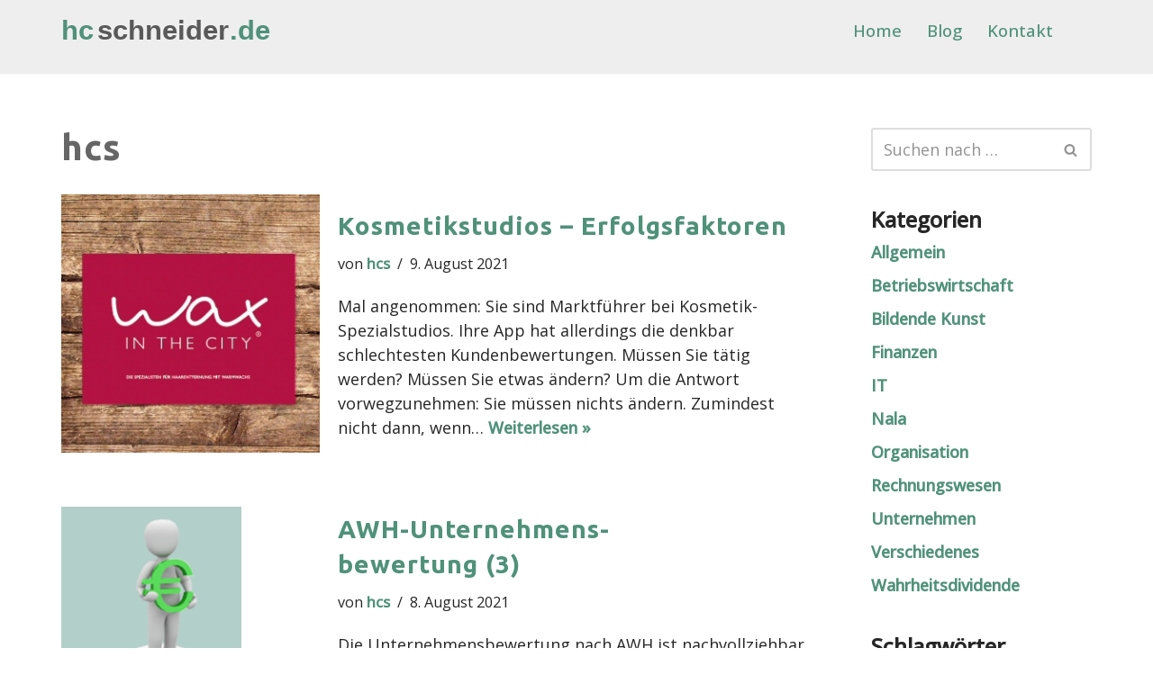

--- FILE ---
content_type: text/html; charset=UTF-8
request_url: http://www.hcschneider.de/author/hcs/page/2/
body_size: 69988
content:
<!DOCTYPE html>
<html lang="de">

<head>
	
	<meta charset="UTF-8">
	<meta name="viewport" content="width=device-width, initial-scale=1, minimum-scale=1">
	<link rel="profile" href="http://gmpg.org/xfn/11">
		<title>hcs &#8211; Seite 2 &#8211; hcschneider.de</title>
<meta name='robots' content='max-image-preview:large' />
<link rel='dns-prefetch' href='//use.fontawesome.com' />
<link rel='dns-prefetch' href='//fonts.googleapis.com' />
<link rel="alternate" type="application/rss+xml" title="hcschneider.de &raquo; Feed" href="http://www.hcschneider.de/feed/" />
<link rel="alternate" type="application/rss+xml" title="hcschneider.de &raquo; Kommentar-Feed" href="http://www.hcschneider.de/comments/feed/" />
<link rel="alternate" type="application/rss+xml" title="hcschneider.de &raquo; Beitrags-Feed von hcs" href="http://www.hcschneider.de/author/hcs/feed/" />
<script type="text/javascript">
/* <![CDATA[ */
window._wpemojiSettings = {"baseUrl":"https:\/\/s.w.org\/images\/core\/emoji\/15.0.3\/72x72\/","ext":".png","svgUrl":"https:\/\/s.w.org\/images\/core\/emoji\/15.0.3\/svg\/","svgExt":".svg","source":{"concatemoji":"http:\/\/www.hcschneider.de\/wp-includes\/js\/wp-emoji-release.min.js?ver=6.5.7"}};
/*! This file is auto-generated */
!function(i,n){var o,s,e;function c(e){try{var t={supportTests:e,timestamp:(new Date).valueOf()};sessionStorage.setItem(o,JSON.stringify(t))}catch(e){}}function p(e,t,n){e.clearRect(0,0,e.canvas.width,e.canvas.height),e.fillText(t,0,0);var t=new Uint32Array(e.getImageData(0,0,e.canvas.width,e.canvas.height).data),r=(e.clearRect(0,0,e.canvas.width,e.canvas.height),e.fillText(n,0,0),new Uint32Array(e.getImageData(0,0,e.canvas.width,e.canvas.height).data));return t.every(function(e,t){return e===r[t]})}function u(e,t,n){switch(t){case"flag":return n(e,"\ud83c\udff3\ufe0f\u200d\u26a7\ufe0f","\ud83c\udff3\ufe0f\u200b\u26a7\ufe0f")?!1:!n(e,"\ud83c\uddfa\ud83c\uddf3","\ud83c\uddfa\u200b\ud83c\uddf3")&&!n(e,"\ud83c\udff4\udb40\udc67\udb40\udc62\udb40\udc65\udb40\udc6e\udb40\udc67\udb40\udc7f","\ud83c\udff4\u200b\udb40\udc67\u200b\udb40\udc62\u200b\udb40\udc65\u200b\udb40\udc6e\u200b\udb40\udc67\u200b\udb40\udc7f");case"emoji":return!n(e,"\ud83d\udc26\u200d\u2b1b","\ud83d\udc26\u200b\u2b1b")}return!1}function f(e,t,n){var r="undefined"!=typeof WorkerGlobalScope&&self instanceof WorkerGlobalScope?new OffscreenCanvas(300,150):i.createElement("canvas"),a=r.getContext("2d",{willReadFrequently:!0}),o=(a.textBaseline="top",a.font="600 32px Arial",{});return e.forEach(function(e){o[e]=t(a,e,n)}),o}function t(e){var t=i.createElement("script");t.src=e,t.defer=!0,i.head.appendChild(t)}"undefined"!=typeof Promise&&(o="wpEmojiSettingsSupports",s=["flag","emoji"],n.supports={everything:!0,everythingExceptFlag:!0},e=new Promise(function(e){i.addEventListener("DOMContentLoaded",e,{once:!0})}),new Promise(function(t){var n=function(){try{var e=JSON.parse(sessionStorage.getItem(o));if("object"==typeof e&&"number"==typeof e.timestamp&&(new Date).valueOf()<e.timestamp+604800&&"object"==typeof e.supportTests)return e.supportTests}catch(e){}return null}();if(!n){if("undefined"!=typeof Worker&&"undefined"!=typeof OffscreenCanvas&&"undefined"!=typeof URL&&URL.createObjectURL&&"undefined"!=typeof Blob)try{var e="postMessage("+f.toString()+"("+[JSON.stringify(s),u.toString(),p.toString()].join(",")+"));",r=new Blob([e],{type:"text/javascript"}),a=new Worker(URL.createObjectURL(r),{name:"wpTestEmojiSupports"});return void(a.onmessage=function(e){c(n=e.data),a.terminate(),t(n)})}catch(e){}c(n=f(s,u,p))}t(n)}).then(function(e){for(var t in e)n.supports[t]=e[t],n.supports.everything=n.supports.everything&&n.supports[t],"flag"!==t&&(n.supports.everythingExceptFlag=n.supports.everythingExceptFlag&&n.supports[t]);n.supports.everythingExceptFlag=n.supports.everythingExceptFlag&&!n.supports.flag,n.DOMReady=!1,n.readyCallback=function(){n.DOMReady=!0}}).then(function(){return e}).then(function(){var e;n.supports.everything||(n.readyCallback(),(e=n.source||{}).concatemoji?t(e.concatemoji):e.wpemoji&&e.twemoji&&(t(e.twemoji),t(e.wpemoji)))}))}((window,document),window._wpemojiSettings);
/* ]]> */
</script>
<style id='wp-emoji-styles-inline-css' type='text/css'>

	img.wp-smiley, img.emoji {
		display: inline !important;
		border: none !important;
		box-shadow: none !important;
		height: 1em !important;
		width: 1em !important;
		margin: 0 0.07em !important;
		vertical-align: -0.1em !important;
		background: none !important;
		padding: 0 !important;
	}
</style>
<link rel='stylesheet' id='wp-block-library-css' href='http://www.hcschneider.de/wp-includes/css/dist/block-library/style.min.css?ver=6.5.7' type='text/css' media='all' />
<style id='classic-theme-styles-inline-css' type='text/css'>
/*! This file is auto-generated */
.wp-block-button__link{color:#fff;background-color:#32373c;border-radius:9999px;box-shadow:none;text-decoration:none;padding:calc(.667em + 2px) calc(1.333em + 2px);font-size:1.125em}.wp-block-file__button{background:#32373c;color:#fff;text-decoration:none}
</style>
<style id='global-styles-inline-css' type='text/css'>
body{--wp--preset--color--black: #000000;--wp--preset--color--cyan-bluish-gray: #abb8c3;--wp--preset--color--white: #ffffff;--wp--preset--color--pale-pink: #f78da7;--wp--preset--color--vivid-red: #cf2e2e;--wp--preset--color--luminous-vivid-orange: #ff6900;--wp--preset--color--luminous-vivid-amber: #fcb900;--wp--preset--color--light-green-cyan: #7bdcb5;--wp--preset--color--vivid-green-cyan: #00d084;--wp--preset--color--pale-cyan-blue: #8ed1fc;--wp--preset--color--vivid-cyan-blue: #0693e3;--wp--preset--color--vivid-purple: #9b51e0;--wp--preset--color--neve-link-color: var(--nv-primary-accent);--wp--preset--color--neve-link-hover-color: var(--nv-secondary-accent);--wp--preset--color--nv-site-bg: var(--nv-site-bg);--wp--preset--color--nv-light-bg: var(--nv-light-bg);--wp--preset--color--nv-dark-bg: var(--nv-dark-bg);--wp--preset--color--neve-text-color: var(--nv-text-color);--wp--preset--color--nv-text-dark-bg: var(--nv-text-dark-bg);--wp--preset--color--nv-c-1: var(--nv-c-1);--wp--preset--color--nv-c-2: var(--nv-c-2);--wp--preset--gradient--vivid-cyan-blue-to-vivid-purple: linear-gradient(135deg,rgba(6,147,227,1) 0%,rgb(155,81,224) 100%);--wp--preset--gradient--light-green-cyan-to-vivid-green-cyan: linear-gradient(135deg,rgb(122,220,180) 0%,rgb(0,208,130) 100%);--wp--preset--gradient--luminous-vivid-amber-to-luminous-vivid-orange: linear-gradient(135deg,rgba(252,185,0,1) 0%,rgba(255,105,0,1) 100%);--wp--preset--gradient--luminous-vivid-orange-to-vivid-red: linear-gradient(135deg,rgba(255,105,0,1) 0%,rgb(207,46,46) 100%);--wp--preset--gradient--very-light-gray-to-cyan-bluish-gray: linear-gradient(135deg,rgb(238,238,238) 0%,rgb(169,184,195) 100%);--wp--preset--gradient--cool-to-warm-spectrum: linear-gradient(135deg,rgb(74,234,220) 0%,rgb(151,120,209) 20%,rgb(207,42,186) 40%,rgb(238,44,130) 60%,rgb(251,105,98) 80%,rgb(254,248,76) 100%);--wp--preset--gradient--blush-light-purple: linear-gradient(135deg,rgb(255,206,236) 0%,rgb(152,150,240) 100%);--wp--preset--gradient--blush-bordeaux: linear-gradient(135deg,rgb(254,205,165) 0%,rgb(254,45,45) 50%,rgb(107,0,62) 100%);--wp--preset--gradient--luminous-dusk: linear-gradient(135deg,rgb(255,203,112) 0%,rgb(199,81,192) 50%,rgb(65,88,208) 100%);--wp--preset--gradient--pale-ocean: linear-gradient(135deg,rgb(255,245,203) 0%,rgb(182,227,212) 50%,rgb(51,167,181) 100%);--wp--preset--gradient--electric-grass: linear-gradient(135deg,rgb(202,248,128) 0%,rgb(113,206,126) 100%);--wp--preset--gradient--midnight: linear-gradient(135deg,rgb(2,3,129) 0%,rgb(40,116,252) 100%);--wp--preset--font-size--small: 13px;--wp--preset--font-size--medium: 20px;--wp--preset--font-size--large: 36px;--wp--preset--font-size--x-large: 42px;--wp--preset--spacing--20: 0.44rem;--wp--preset--spacing--30: 0.67rem;--wp--preset--spacing--40: 1rem;--wp--preset--spacing--50: 1.5rem;--wp--preset--spacing--60: 2.25rem;--wp--preset--spacing--70: 3.38rem;--wp--preset--spacing--80: 5.06rem;--wp--preset--shadow--natural: 6px 6px 9px rgba(0, 0, 0, 0.2);--wp--preset--shadow--deep: 12px 12px 50px rgba(0, 0, 0, 0.4);--wp--preset--shadow--sharp: 6px 6px 0px rgba(0, 0, 0, 0.2);--wp--preset--shadow--outlined: 6px 6px 0px -3px rgba(255, 255, 255, 1), 6px 6px rgba(0, 0, 0, 1);--wp--preset--shadow--crisp: 6px 6px 0px rgba(0, 0, 0, 1);}:where(.is-layout-flex){gap: 0.5em;}:where(.is-layout-grid){gap: 0.5em;}body .is-layout-flex{display: flex;}body .is-layout-flex{flex-wrap: wrap;align-items: center;}body .is-layout-flex > *{margin: 0;}body .is-layout-grid{display: grid;}body .is-layout-grid > *{margin: 0;}:where(.wp-block-columns.is-layout-flex){gap: 2em;}:where(.wp-block-columns.is-layout-grid){gap: 2em;}:where(.wp-block-post-template.is-layout-flex){gap: 1.25em;}:where(.wp-block-post-template.is-layout-grid){gap: 1.25em;}.has-black-color{color: var(--wp--preset--color--black) !important;}.has-cyan-bluish-gray-color{color: var(--wp--preset--color--cyan-bluish-gray) !important;}.has-white-color{color: var(--wp--preset--color--white) !important;}.has-pale-pink-color{color: var(--wp--preset--color--pale-pink) !important;}.has-vivid-red-color{color: var(--wp--preset--color--vivid-red) !important;}.has-luminous-vivid-orange-color{color: var(--wp--preset--color--luminous-vivid-orange) !important;}.has-luminous-vivid-amber-color{color: var(--wp--preset--color--luminous-vivid-amber) !important;}.has-light-green-cyan-color{color: var(--wp--preset--color--light-green-cyan) !important;}.has-vivid-green-cyan-color{color: var(--wp--preset--color--vivid-green-cyan) !important;}.has-pale-cyan-blue-color{color: var(--wp--preset--color--pale-cyan-blue) !important;}.has-vivid-cyan-blue-color{color: var(--wp--preset--color--vivid-cyan-blue) !important;}.has-vivid-purple-color{color: var(--wp--preset--color--vivid-purple) !important;}.has-black-background-color{background-color: var(--wp--preset--color--black) !important;}.has-cyan-bluish-gray-background-color{background-color: var(--wp--preset--color--cyan-bluish-gray) !important;}.has-white-background-color{background-color: var(--wp--preset--color--white) !important;}.has-pale-pink-background-color{background-color: var(--wp--preset--color--pale-pink) !important;}.has-vivid-red-background-color{background-color: var(--wp--preset--color--vivid-red) !important;}.has-luminous-vivid-orange-background-color{background-color: var(--wp--preset--color--luminous-vivid-orange) !important;}.has-luminous-vivid-amber-background-color{background-color: var(--wp--preset--color--luminous-vivid-amber) !important;}.has-light-green-cyan-background-color{background-color: var(--wp--preset--color--light-green-cyan) !important;}.has-vivid-green-cyan-background-color{background-color: var(--wp--preset--color--vivid-green-cyan) !important;}.has-pale-cyan-blue-background-color{background-color: var(--wp--preset--color--pale-cyan-blue) !important;}.has-vivid-cyan-blue-background-color{background-color: var(--wp--preset--color--vivid-cyan-blue) !important;}.has-vivid-purple-background-color{background-color: var(--wp--preset--color--vivid-purple) !important;}.has-black-border-color{border-color: var(--wp--preset--color--black) !important;}.has-cyan-bluish-gray-border-color{border-color: var(--wp--preset--color--cyan-bluish-gray) !important;}.has-white-border-color{border-color: var(--wp--preset--color--white) !important;}.has-pale-pink-border-color{border-color: var(--wp--preset--color--pale-pink) !important;}.has-vivid-red-border-color{border-color: var(--wp--preset--color--vivid-red) !important;}.has-luminous-vivid-orange-border-color{border-color: var(--wp--preset--color--luminous-vivid-orange) !important;}.has-luminous-vivid-amber-border-color{border-color: var(--wp--preset--color--luminous-vivid-amber) !important;}.has-light-green-cyan-border-color{border-color: var(--wp--preset--color--light-green-cyan) !important;}.has-vivid-green-cyan-border-color{border-color: var(--wp--preset--color--vivid-green-cyan) !important;}.has-pale-cyan-blue-border-color{border-color: var(--wp--preset--color--pale-cyan-blue) !important;}.has-vivid-cyan-blue-border-color{border-color: var(--wp--preset--color--vivid-cyan-blue) !important;}.has-vivid-purple-border-color{border-color: var(--wp--preset--color--vivid-purple) !important;}.has-vivid-cyan-blue-to-vivid-purple-gradient-background{background: var(--wp--preset--gradient--vivid-cyan-blue-to-vivid-purple) !important;}.has-light-green-cyan-to-vivid-green-cyan-gradient-background{background: var(--wp--preset--gradient--light-green-cyan-to-vivid-green-cyan) !important;}.has-luminous-vivid-amber-to-luminous-vivid-orange-gradient-background{background: var(--wp--preset--gradient--luminous-vivid-amber-to-luminous-vivid-orange) !important;}.has-luminous-vivid-orange-to-vivid-red-gradient-background{background: var(--wp--preset--gradient--luminous-vivid-orange-to-vivid-red) !important;}.has-very-light-gray-to-cyan-bluish-gray-gradient-background{background: var(--wp--preset--gradient--very-light-gray-to-cyan-bluish-gray) !important;}.has-cool-to-warm-spectrum-gradient-background{background: var(--wp--preset--gradient--cool-to-warm-spectrum) !important;}.has-blush-light-purple-gradient-background{background: var(--wp--preset--gradient--blush-light-purple) !important;}.has-blush-bordeaux-gradient-background{background: var(--wp--preset--gradient--blush-bordeaux) !important;}.has-luminous-dusk-gradient-background{background: var(--wp--preset--gradient--luminous-dusk) !important;}.has-pale-ocean-gradient-background{background: var(--wp--preset--gradient--pale-ocean) !important;}.has-electric-grass-gradient-background{background: var(--wp--preset--gradient--electric-grass) !important;}.has-midnight-gradient-background{background: var(--wp--preset--gradient--midnight) !important;}.has-small-font-size{font-size: var(--wp--preset--font-size--small) !important;}.has-medium-font-size{font-size: var(--wp--preset--font-size--medium) !important;}.has-large-font-size{font-size: var(--wp--preset--font-size--large) !important;}.has-x-large-font-size{font-size: var(--wp--preset--font-size--x-large) !important;}
.wp-block-navigation a:where(:not(.wp-element-button)){color: inherit;}
:where(.wp-block-post-template.is-layout-flex){gap: 1.25em;}:where(.wp-block-post-template.is-layout-grid){gap: 1.25em;}
:where(.wp-block-columns.is-layout-flex){gap: 2em;}:where(.wp-block-columns.is-layout-grid){gap: 2em;}
.wp-block-pullquote{font-size: 1.5em;line-height: 1.6;}
</style>
<link rel='stylesheet' id='neve-style-css' href='http://www.hcschneider.de/wp-content/themes/neve/style-main-new.min.css?ver=3.7.3' type='text/css' media='all' />
<style id='neve-style-inline-css' type='text/css'>
.nv-meta-list li.meta:not(:last-child):after { content:"/" }.nv-meta-list .no-mobile{
			display:none;
		}.nv-meta-list li.last::after{
			content: ""!important;
		}@media (min-width: 769px) {
			.nv-meta-list .no-mobile {
				display: inline-block;
			}
			.nv-meta-list li.last:not(:last-child)::after {
		 		content: "/" !important;
			}
		}
 :root{ --container: 748px;--postwidth:100%; --primarybtnbg: #50917a; --primarybtnhoverbg: var(--nv-primary-accent); --primarybtncolor: #fff; --secondarybtncolor: var(--nv-primary-accent); --primarybtnhovercolor: #fff; --secondarybtnhovercolor: var(--nv-primary-accent);--primarybtnborderradius:3px;--secondarybtnborderradius:3px;--secondarybtnborderwidth:3px;--btnpadding:13px 15px;--primarybtnpadding:13px 15px;--secondarybtnpadding:calc(13px - 3px) calc(15px - 3px); --bodyfontfamily: "Open Sans"; --bodyfontsize: 15px; --bodylineheight: 1.6em; --bodyletterspacing: 0px; --bodyfontweight: 400; --bodytexttransform: none; --headingsfontfamily: Ubuntu; --h1fontsize: 36px; --h1fontweight: 700; --h1lineheight: 1.2; --h1letterspacing: 0px; --h1texttransform: none; --h2fontsize: 28px; --h2fontweight: 700; --h2lineheight: 1.3; --h2letterspacing: 0px; --h2texttransform: none; --h3fontsize: 24px; --h3fontweight: 700; --h3lineheight: 1.4; --h3letterspacing: 0px; --h3texttransform: none; --h4fontsize: 20px; --h4fontweight: 700; --h4lineheight: 1.6; --h4letterspacing: 0px; --h4texttransform: none; --h5fontsize: 0.75em; --h5fontweight: 700; --h5lineheight: 1.6; --h5letterspacing: 0px; --h5texttransform: none; --h6fontsize: 14px; --h6fontweight: 700; --h6lineheight: 1.6; --h6letterspacing: 0px; --h6texttransform: none;--formfieldborderwidth:2px;--formfieldborderradius:3px; --formfieldbgcolor: var(--nv-site-bg); --formfieldbordercolor: #dddddd; --formfieldcolor: var(--nv-text-color);--formfieldpadding:10px 12px; } .has-neve-button-color-color{ color: #50917a!important; } .has-neve-button-color-background-color{ background-color: #50917a!important; } .single-post-container .alignfull > [class*="__inner-container"], .single-post-container .alignwide > [class*="__inner-container"]{ max-width:718px } .nv-meta-list{ --avatarsize: 20px; } .single .nv-meta-list{ --avatarsize: 20px; } .nv-is-boxed.nv-comments-wrap{ --padding:20px; } .nv-is-boxed.comment-respond{ --padding:20px; } .single:not(.single-product), .page{ --c-vspace:0 0 0 0;; } .global-styled{ --bgcolor: var(--nv-site-bg); } .header-top{ --rowbcolor: #eeeeee; --color: var(--nv-text-color); --bgcolor: var(--nv-site-bg); } .header-main{ --rowbwidth:0px; --rowbcolor: #eeeeee; --color: var(--nv-text-color); --bgcolor: var(--nv-site-bg); } .header-bottom{ --rowbwidth:0px; --rowbcolor: #eeeeee; --color: var(--nv-text-color); --bgcolor: var(--nv-site-bg); } .header-menu-sidebar-bg{ --justify: flex-start; --textalign: left;--flexg: 1;--wrapdropdownwidth: auto; --color: #50917a; --bgcolor: var(--nv-site-bg); } .header-menu-sidebar{ width: 360px; } .builder-item--logo{ --maxwidth: 10.5em; --fs: 24px;--padding:10px 0;--margin:0; --textalign: left;--justify: flex-start; } .builder-item--nav-icon,.header-menu-sidebar .close-sidebar-panel .navbar-toggle{ --borderradius:0; } .builder-item--nav-icon{ --label-margin:0 5px 0 0;;--padding:10px 15px;--margin:0; } .builder-item--primary-menu{ --hovercolor: var(--nv-secondary-accent); --hovertextcolor: var(--nv-text-color); --activecolor: var(--nv-primary-accent); --spacing: 20px; --height: 25px;--padding:0;--margin:0; --fontsize: 1em; --lineheight: 1.6; --letterspacing: 0px; --fontweight: 500; --texttransform: none; --iconsize: 1em; } .hfg-is-group.has-primary-menu .inherit-ff{ --inheritedfw: 500; } .footer-top-inner .row{ grid-template-columns:1fr 1fr 1fr; --valign: flex-start; } .footer-top{ --rowbcolor: var(--nv-light-bg); --color: var(--nv-text-color); --bgcolor: var(--nv-site-bg); } .footer-main-inner .row{ grid-template-columns:1fr 1fr 1fr; --valign: flex-start; } .footer-main{ --rowbcolor: var(--nv-light-bg); --color: var(--nv-text-color); --bgcolor: var(--nv-site-bg); } .footer-bottom-inner .row{ grid-template-columns:1fr; --valign: flex-start; } .footer-bottom{ --rowbcolor: var(--nv-light-bg); --color: var(--nv-text-dark-bg); --bgcolor: var(--nv-dark-bg); } .builder-item--footer-menu{ --hovercolor: var(--nv-primary-accent); --spacing: 20px; --height: 25px;--padding:0;--margin:0; --fontsize: 1em; --lineheight: 1.6; --letterspacing: 0px; --fontweight: 500; --texttransform: none; --iconsize: 1em; --textalign: left;--justify: flex-start; } @media(min-width: 576px){ :root{ --container: 992px;--postwidth:100%;--btnpadding:13px 15px;--primarybtnpadding:13px 15px;--secondarybtnpadding:calc(13px - 3px) calc(15px - 3px); --bodyfontsize: 16px; --bodylineheight: 1.6em; --bodyletterspacing: 0px; --h1fontsize: 38px; --h1lineheight: 1.2; --h1letterspacing: 0px; --h2fontsize: 30px; --h2lineheight: 1.2; --h2letterspacing: 0px; --h3fontsize: 26px; --h3lineheight: 1.4; --h3letterspacing: 0px; --h4fontsize: 22px; --h4lineheight: 1.5; --h4letterspacing: 0px; --h5fontsize: 0.75em; --h5lineheight: 1.6; --h5letterspacing: 0px; --h6fontsize: 14px; --h6lineheight: 1.6; --h6letterspacing: 0px; } .single-post-container .alignfull > [class*="__inner-container"], .single-post-container .alignwide > [class*="__inner-container"]{ max-width:962px } .nv-meta-list{ --avatarsize: 20px; } .single .nv-meta-list{ --avatarsize: 20px; } .nv-is-boxed.nv-comments-wrap{ --padding:30px; } .nv-is-boxed.comment-respond{ --padding:30px; } .single:not(.single-product), .page{ --c-vspace:0 0 0 0;; } .header-main{ --rowbwidth:0px; } .header-bottom{ --rowbwidth:50px; } .header-menu-sidebar-bg{ --justify: flex-start; --textalign: left;--flexg: 1;--wrapdropdownwidth: auto; } .header-menu-sidebar{ width: 360px; } .builder-item--logo{ --maxwidth: 15em; --fs: 24px;--padding:10px 0;--margin:0; --textalign: left;--justify: flex-start; } .builder-item--nav-icon{ --label-margin:0 5px 0 0;;--padding:10px 15px;--margin:0; } .builder-item--primary-menu{ --spacing: 20px; --height: 25px;--padding:0;--margin:0; --fontsize: 1em; --lineheight: 1.6; --letterspacing: 0px; --iconsize: 1em; } .builder-item--footer-menu{ --spacing: 20px; --height: 25px;--padding:0;--margin:0; --fontsize: 1em; --lineheight: 1.6; --letterspacing: 0px; --iconsize: 1em; --textalign: left;--justify: flex-start; } }@media(min-width: 960px){ :root{ --container: 1174px;--postwidth:100%;--btnpadding:13px 15px;--primarybtnpadding:13px 15px;--secondarybtnpadding:calc(13px - 3px) calc(15px - 3px); --bodyfontsize: 18px; --bodylineheight: 1.5em; --bodyletterspacing: 0px; --h1fontsize: 40px; --h1lineheight: 1.1; --h1letterspacing: 0px; --h2fontsize: 32px; --h2lineheight: 1.2; --h2letterspacing: 0px; --h3fontsize: 28px; --h3lineheight: 1.4; --h3letterspacing: 0px; --h4fontsize: 24px; --h4lineheight: 1.5; --h4letterspacing: 0px; --h5fontsize: 2em; --h5lineheight: 1.6; --h5letterspacing: 0px; --h6fontsize: 16px; --h6lineheight: 1.6; --h6letterspacing: 0px; } body:not(.single):not(.archive):not(.blog):not(.search):not(.error404) .neve-main > .container .col, body.post-type-archive-course .neve-main > .container .col, body.post-type-archive-llms_membership .neve-main > .container .col{ max-width: 100%; } body:not(.single):not(.archive):not(.blog):not(.search):not(.error404) .nv-sidebar-wrap, body.post-type-archive-course .nv-sidebar-wrap, body.post-type-archive-llms_membership .nv-sidebar-wrap{ max-width: 0%; } .neve-main > .archive-container .nv-index-posts.col{ max-width: 74%; } .neve-main > .archive-container .nv-sidebar-wrap{ max-width: 26%; } .neve-main > .single-post-container .nv-single-post-wrap.col{ max-width: 70%; } .single-post-container .alignfull > [class*="__inner-container"], .single-post-container .alignwide > [class*="__inner-container"]{ max-width:792px } .container-fluid.single-post-container .alignfull > [class*="__inner-container"], .container-fluid.single-post-container .alignwide > [class*="__inner-container"]{ max-width:calc(70% + 15px) } .neve-main > .single-post-container .nv-sidebar-wrap{ max-width: 30%; } .nv-meta-list{ --avatarsize: 20px; } .single .nv-meta-list{ --avatarsize: 20px; } .nv-is-boxed.nv-comments-wrap{ --padding:40px; } .nv-is-boxed.comment-respond{ --padding:40px; } .single:not(.single-product), .page{ --c-vspace:0 0 0 0;; } .header-main{ --rowbwidth:17px; } .header-bottom{ --rowbwidth:50px; } .header-menu-sidebar-bg{ --justify: flex-start; --textalign: left;--flexg: 1;--wrapdropdownwidth: auto; } .header-menu-sidebar{ width: 360px; } .builder-item--logo{ --maxwidth: 13em; --fs: 24px;--padding:10px 0;--margin:0; --textalign: left;--justify: flex-start; } .builder-item--nav-icon{ --label-margin:0 5px 0 0;;--padding:10px 15px;--margin:0; } .builder-item--primary-menu{ --spacing: 20px; --height: 25px;--padding:0;--margin:0; --fontsize: 1em; --lineheight: 1.6; --letterspacing: 0px; --iconsize: 1em; } .builder-item--footer-menu{ --spacing: 20px; --height: 25px;--padding:0;--margin:0; --fontsize: 1em; --lineheight: 1.6; --letterspacing: 0px; --iconsize: 1em; --textalign: left;--justify: flex-start; } }.nv-content-wrap .elementor a:not(.button):not(.wp-block-file__button){ text-decoration: none; }:root{--nv-primary-accent:#2f5aae;--nv-secondary-accent:#2f5aae;--nv-site-bg:#ffffff;--nv-light-bg:#f4f5f7;--nv-dark-bg:#f2f2f2;--nv-text-color:#272626;--nv-text-dark-bg:#ffffff;--nv-c-1:#9463ae;--nv-c-2:#be574b;--nv-fallback-ff:Arial, Helvetica, sans-serif;}
:root{--e-global-color-nvprimaryaccent:#2f5aae;--e-global-color-nvsecondaryaccent:#2f5aae;--e-global-color-nvsitebg:#ffffff;--e-global-color-nvlightbg:#f4f5f7;--e-global-color-nvdarkbg:#f2f2f2;--e-global-color-nvtextcolor:#272626;--e-global-color-nvtextdarkbg:#ffffff;--e-global-color-nvc1:#9463ae;--e-global-color-nvc2:#be574b;}
</style>
<link rel='stylesheet' id='bfa-font-awesome-css' href='https://use.fontawesome.com/releases/v5.15.4/css/all.css?ver=2.0.3' type='text/css' media='all' />
<link rel='stylesheet' id='bfa-font-awesome-v4-shim-css' href='https://use.fontawesome.com/releases/v5.15.4/css/v4-shims.css?ver=2.0.3' type='text/css' media='all' />
<style id='bfa-font-awesome-v4-shim-inline-css' type='text/css'>

			@font-face {
				font-family: 'FontAwesome';
				src: url('https://use.fontawesome.com/releases/v5.15.4/webfonts/fa-brands-400.eot'),
				url('https://use.fontawesome.com/releases/v5.15.4/webfonts/fa-brands-400.eot?#iefix') format('embedded-opentype'),
				url('https://use.fontawesome.com/releases/v5.15.4/webfonts/fa-brands-400.woff2') format('woff2'),
				url('https://use.fontawesome.com/releases/v5.15.4/webfonts/fa-brands-400.woff') format('woff'),
				url('https://use.fontawesome.com/releases/v5.15.4/webfonts/fa-brands-400.ttf') format('truetype'),
				url('https://use.fontawesome.com/releases/v5.15.4/webfonts/fa-brands-400.svg#fontawesome') format('svg');
			}

			@font-face {
				font-family: 'FontAwesome';
				src: url('https://use.fontawesome.com/releases/v5.15.4/webfonts/fa-solid-900.eot'),
				url('https://use.fontawesome.com/releases/v5.15.4/webfonts/fa-solid-900.eot?#iefix') format('embedded-opentype'),
				url('https://use.fontawesome.com/releases/v5.15.4/webfonts/fa-solid-900.woff2') format('woff2'),
				url('https://use.fontawesome.com/releases/v5.15.4/webfonts/fa-solid-900.woff') format('woff'),
				url('https://use.fontawesome.com/releases/v5.15.4/webfonts/fa-solid-900.ttf') format('truetype'),
				url('https://use.fontawesome.com/releases/v5.15.4/webfonts/fa-solid-900.svg#fontawesome') format('svg');
			}

			@font-face {
				font-family: 'FontAwesome';
				src: url('https://use.fontawesome.com/releases/v5.15.4/webfonts/fa-regular-400.eot'),
				url('https://use.fontawesome.com/releases/v5.15.4/webfonts/fa-regular-400.eot?#iefix') format('embedded-opentype'),
				url('https://use.fontawesome.com/releases/v5.15.4/webfonts/fa-regular-400.woff2') format('woff2'),
				url('https://use.fontawesome.com/releases/v5.15.4/webfonts/fa-regular-400.woff') format('woff'),
				url('https://use.fontawesome.com/releases/v5.15.4/webfonts/fa-regular-400.ttf') format('truetype'),
				url('https://use.fontawesome.com/releases/v5.15.4/webfonts/fa-regular-400.svg#fontawesome') format('svg');
				unicode-range: U+F004-F005,U+F007,U+F017,U+F022,U+F024,U+F02E,U+F03E,U+F044,U+F057-F059,U+F06E,U+F070,U+F075,U+F07B-F07C,U+F080,U+F086,U+F089,U+F094,U+F09D,U+F0A0,U+F0A4-F0A7,U+F0C5,U+F0C7-F0C8,U+F0E0,U+F0EB,U+F0F3,U+F0F8,U+F0FE,U+F111,U+F118-F11A,U+F11C,U+F133,U+F144,U+F146,U+F14A,U+F14D-F14E,U+F150-F152,U+F15B-F15C,U+F164-F165,U+F185-F186,U+F191-F192,U+F1AD,U+F1C1-F1C9,U+F1CD,U+F1D8,U+F1E3,U+F1EA,U+F1F6,U+F1F9,U+F20A,U+F247-F249,U+F24D,U+F254-F25B,U+F25D,U+F267,U+F271-F274,U+F279,U+F28B,U+F28D,U+F2B5-F2B6,U+F2B9,U+F2BB,U+F2BD,U+F2C1-F2C2,U+F2D0,U+F2D2,U+F2DC,U+F2ED,U+F328,U+F358-F35B,U+F3A5,U+F3D1,U+F410,U+F4AD;
			}
		
</style>
<link rel='stylesheet' id='ekit-widget-styles-css' href='http://www.hcschneider.de/wp-content/plugins/elementskit-lite/widgets/init/assets/css/widget-styles.css?ver=3.7.8' type='text/css' media='all' />
<link rel='stylesheet' id='ekit-responsive-css' href='http://www.hcschneider.de/wp-content/plugins/elementskit-lite/widgets/init/assets/css/responsive.css?ver=3.7.8' type='text/css' media='all' />
<link rel='stylesheet' id='neve-google-font-open-sans-css' href='//fonts.googleapis.com/css?family=Open+Sans%3A400%2C500&#038;display=swap&#038;ver=3.7.3' type='text/css' media='all' />
<link rel='stylesheet' id='neve-google-font-ubuntu-css' href='//fonts.googleapis.com/css?family=Ubuntu%3A400%2C700&#038;display=swap&#038;ver=3.7.3' type='text/css' media='all' />
<link rel='stylesheet' id='wp-add-custom-css-css' href='http://www.hcschneider.de?display_custom_css=css&#038;ver=6.5.7' type='text/css' media='all' />
<script type="text/javascript" src="http://www.hcschneider.de/wp-includes/js/jquery/jquery.min.js?ver=3.7.1" id="jquery-core-js"></script>
<script type="text/javascript" src="http://www.hcschneider.de/wp-includes/js/jquery/jquery-migrate.min.js?ver=3.4.1" id="jquery-migrate-js"></script>
<link rel="https://api.w.org/" href="http://www.hcschneider.de/wp-json/" /><link rel="alternate" type="application/json" href="http://www.hcschneider.de/wp-json/wp/v2/users/1" /><link rel="EditURI" type="application/rsd+xml" title="RSD" href="http://www.hcschneider.de/xmlrpc.php?rsd" />
<meta name="generator" content="WordPress 6.5.7" />
        <script type="text/javascript">
            ( function () {
                window.lae_fs = { can_use_premium_code: false};
            } )();
        </script>
        <meta name="generator" content="Elementor 3.29.2; features: additional_custom_breakpoints, e_local_google_fonts; settings: css_print_method-external, google_font-enabled, font_display-auto">
			<style>
				.e-con.e-parent:nth-of-type(n+4):not(.e-lazyloaded):not(.e-no-lazyload),
				.e-con.e-parent:nth-of-type(n+4):not(.e-lazyloaded):not(.e-no-lazyload) * {
					background-image: none !important;
				}
				@media screen and (max-height: 1024px) {
					.e-con.e-parent:nth-of-type(n+3):not(.e-lazyloaded):not(.e-no-lazyload),
					.e-con.e-parent:nth-of-type(n+3):not(.e-lazyloaded):not(.e-no-lazyload) * {
						background-image: none !important;
					}
				}
				@media screen and (max-height: 640px) {
					.e-con.e-parent:nth-of-type(n+2):not(.e-lazyloaded):not(.e-no-lazyload),
					.e-con.e-parent:nth-of-type(n+2):not(.e-lazyloaded):not(.e-no-lazyload) * {
						background-image: none !important;
					}
				}
			</style>
			<link rel="icon" href="http://www.hcschneider.de/wp-content/uploads/2019/08/cropped-websiteicon-6-32x32.png" sizes="32x32" />
<link rel="icon" href="http://www.hcschneider.de/wp-content/uploads/2019/08/cropped-websiteicon-6-192x192.png" sizes="192x192" />
<link rel="apple-touch-icon" href="http://www.hcschneider.de/wp-content/uploads/2019/08/cropped-websiteicon-6-180x180.png" />
<meta name="msapplication-TileImage" content="http://www.hcschneider.de/wp-content/uploads/2019/08/cropped-websiteicon-6-270x270.png" />
		<style type="text/css" id="wp-custom-css">
			/* HEADER */ 
#header-grid > nav.header--row.header-main.hide-on-mobile.hide-on-tablet.layout-full-contained.nv-navbar.header--row > div {
	background-color: #eee;
}
#nv-primary-navigation-main li a {
	color: #50917a;
	font-weight: 500;
	font-size: 14pt;
}
#nv-primary-navigation-main li a:hover {
text-decoration: underline;
}
.current_page_item {
	text-decoration: underline;
	color: #50917a;
}
.caret,.caret-wrap, #menu-item-1598 > a > div {
	color: #50917a !important;
	border-color: #50917a !important;
}
.menu-item-nav-search a {
	visibility: hidden !important;
}
.nav-ul li.nv-active>.wrap .caret, .nav-ul li.nv-active>.wrap>a {
	color: #50917a !important;
	border-color: #50917a !important;
}
.hfg-slot {
	background: #eeeeee !important;
}
.navbar-toggle {
	background: #eeeeee !important;
}
/* FOOTER */ 
.nav-ul li a {
	color: #bbb;
}
/* TEXT */ 
p {
	margin-block-end: 0.6em;
}

h1,h2,h3,h5,h6 {
	color: #666;
	letter-spacing: 1px !important;
	clear: both !important;}
h4 {color: #50917a !important;
	letter-spacing: 1px !important;
	clear: both !important;
}	
a {
	color: #50917a;
	font-weight: 700;
}
a:hover {	
	color: #50917a !important;
	text-decoration: underline;
}
.entry-title a, h1.title.entry-title {
	color: #50917a !important
}
.nv-comment-content a, .nv-content-wrap a {
	color: #50917a;
	text-decoration: none !important;
	font-weight: 700;
}
.nv-comment-content a:hover, .nv-content-wrap a:hover {
	text-decoration: underline !important;
}
#menu-item-775 > a, #menu-item-688 > a  {	color: #50917a; font-weight: 600;
}
/*Modern Footnotes Plugin*/
.modern-footnotes-footnote {
    line-height: 0 !important;
}
User-Agent-Stylesheet
sup {


/* SEITENMENÜ */
.builder-item--primary-menu > .nv-nav-wrap > .nav-menu-primary > ul.primary-menu-ul li.current-menu-item a  {
	color: #50917a !important;
}
/* SCHLAGWORT-WOLKE-FARBANPASSUNG*/
.tagcloud a {
	color: #50917a!important;
	background: #eee;
}
/* BUTTON-FARBANPASSUNG*/
.button.button-primary {
	background: #50917a;
}
.button.button-primary:hover {
	background: #50917a!important;
	text-decoration: underline;
}
/* SCHLAGWORT-ANPASSUNG*/
.tagcloud a {
	background: #ddd;
	color: #50917a;
	font-size: 13pt!important;
	line-height: 1.9!important;
}
/* SEITENZAHLEN-FARBE*/
ul.page-numbers .current {
	background: #50917a!important;
}
/* FOOTER Ausblenden neve und WordPress*/ 
.component-wrap p {
	visibility: hidden;
}
/* RESPONSIVE */ 
@media (max-width: 960px){
.site-logo img {
	max-width: 180px
}}



/** Start Block Kit CSS: 69-3-4f8cfb8a1a68ec007f2be7a02bdeadd9 **/

.envato-kit-66-menu .e--pointer-framed .elementor-item:before{
	border-radius:1px;
}

.envato-kit-66-subscription-form .elementor-form-fields-wrapper{
	position:relative;
}

.envato-kit-66-subscription-form .elementor-form-fields-wrapper .elementor-field-type-submit{
	position:static;
}

.envato-kit-66-subscription-form .elementor-form-fields-wrapper .elementor-field-type-submit button{
	position: absolute;
    top: 50%;
    right: 6px;
    transform: translate(0, -50%);
		-moz-transform: translate(0, -50%);
		-webmit-transform: translate(0, -50%);
}

.envato-kit-66-testi-slider .elementor-testimonial__footer{
	margin-top: -60px !important;
	z-index: 99;
  position: relative;
}

.envato-kit-66-featured-slider .elementor-slides .slick-prev{
	width:50px;
	height:50px;
	background-color:#ffffff !important;
	transform:rotate(45deg);
	-moz-transform:rotate(45deg);
	-webkit-transform:rotate(45deg);
	left:-25px !important;
	-webkit-box-shadow: 0px 1px 2px 1px rgba(0,0,0,0.32);
	-moz-box-shadow: 0px 1px 2px 1px rgba(0,0,0,0.32);
	box-shadow: 0px 1px 2px 1px rgba(0,0,0,0.32);
}

.envato-kit-66-featured-slider .elementor-slides .slick-prev:before{
	display:block;
	margin-top:0px;
	margin-left:0px;
	transform:rotate(-45deg);
	-moz-transform:rotate(-45deg);
	-webkit-transform:rotate(-45deg);
}

.envato-kit-66-featured-slider .elementor-slides .slick-next{
	width:50px;
	height:50px;
	background-color:#ffffff !important;
	transform:rotate(45deg);
	-moz-transform:rotate(45deg);
	-webkit-transform:rotate(45deg);
	right:-25px !important;
	-webkit-box-shadow: 0px 1px 2px 1px rgba(0,0,0,0.32);
	-moz-box-shadow: 0px 1px 2px 1px rgba(0,0,0,0.32);
	box-shadow: 0px 1px 2px 1px rgba(0,0,0,0.32);
}

.envato-kit-66-featured-slider .elementor-slides .slick-next:before{
	display:block;
	margin-top:-5px;
	margin-right:-5px;
	transform:rotate(-45deg);
	-moz-transform:rotate(-45deg);
	-webkit-transform:rotate(-45deg);
}

.envato-kit-66-orangetext{
	color:#f4511e;
}

.envato-kit-66-countdown .elementor-countdown-label{
	display:inline-block !important;
	border:2px solid rgba(255,255,255,0.2);
	padding:9px 20px;
}

/** End Block Kit CSS: 69-3-4f8cfb8a1a68ec007f2be7a02bdeadd9 **/



/** Start Block Kit CSS: 136-3-fc37602abad173a9d9d95d89bbe6bb80 **/

.envato-block__preview{overflow: visible !important;}

/** End Block Kit CSS: 136-3-fc37602abad173a9d9d95d89bbe6bb80 **/



/** Start Block Kit CSS: 135-3-c665d4805631b9a8bf464e65129b2f58 **/

.envato-block__preview{overflow: visible;}

/** End Block Kit CSS: 135-3-c665d4805631b9a8bf464e65129b2f58 **/



/** Start Block Kit CSS: 105-3-0fb64e69c49a8e10692d28840c54ef95 **/

.envato-kit-102-phone-overlay {
	position: absolute !important;
	display: block !important;
	top: 0%;
	left: 0%;
	right: 0%;
	margin: auto;
	z-index: 1;
}

/** End Block Kit CSS: 105-3-0fb64e69c49a8e10692d28840c54ef95 **/

		</style>
		
	</head>

<body  class="archive paged author author-hcs author-1 wp-custom-logo paged-2 author-paged-2  nv-blog-default nv-sidebar-right menu_sidebar_slide_left elementor-default elementor-kit-2528" id="neve_body"  >
<div class="wrapper">
	
	<header class="header"  >
		<a class="neve-skip-link show-on-focus" href="#content" >
			Zum Inhalt springen		</a>
		<div id="header-grid"  class="hfg_header site-header">
	
<nav class="header--row header-main hide-on-mobile hide-on-tablet layout-full-contained nv-navbar header--row"
	data-row-id="main" data-show-on="desktop">

	<div
		class="header--row-inner header-main-inner">
		<div class="container">
			<div
				class="row row--wrapper"
				data-section="hfg_header_layout_main" >
				<div class="hfg-slot left"><div class="builder-item desktop-left"><div class="item--inner builder-item--logo"
		data-section="title_tagline"
		data-item-id="logo">
	
<div class="site-logo">
	<a class="brand" href="http://www.hcschneider.de/" title="← hcschneider.de"
			aria-label="hcschneider.de" rel="home"><img fetchpriority="high" width="767" height="96" src="http://www.hcschneider.de/wp-content/uploads/2023/11/hcschneider.svg" class="neve-site-logo skip-lazy" alt="" data-variant="logo" decoding="async" /></a></div>
	</div>

</div></div><div class="hfg-slot right"><div class="builder-item has-nav"><div class="item--inner builder-item--primary-menu has_menu"
		data-section="header_menu_primary"
		data-item-id="primary-menu">
	<div class="nv-nav-wrap">
	<div role="navigation" class="nav-menu-primary"
			aria-label="Hauptmenü">

		<ul id="nv-primary-navigation-main" class="primary-menu-ul nav-ul menu-desktop"><li id="menu-item-4125" class="menu-item menu-item-type-post_type menu-item-object-page menu-item-home menu-item-4125"><div class="wrap"><a href="http://www.hcschneider.de/">Home</a></div></li>
<li id="menu-item-3361" class="menu-item menu-item-type-post_type menu-item-object-page current_page_parent menu-item-3361"><div class="wrap"><a href="http://www.hcschneider.de/blog/">Blog</a></div></li>
<li id="menu-item-3386" class="menu-item menu-item-type-post_type menu-item-object-page menu-item-3386"><div class="wrap"><a href="http://www.hcschneider.de/kontakt/">Kontakt</a></div></li>
<li class="menu-item-nav-search minimal" id="nv-menu-item-search-1"  aria-label="search"><a href="#" class="nv-nav-search-icon" ><span class="nv-icon nv-search" >
				<svg width="15" height="15" viewBox="0 0 1792 1792" xmlns="http://www.w3.org/2000/svg"><path d="M1216 832q0-185-131.5-316.5t-316.5-131.5-316.5 131.5-131.5 316.5 131.5 316.5 316.5 131.5 316.5-131.5 131.5-316.5zm512 832q0 52-38 90t-90 38q-54 0-90-38l-343-342q-179 124-399 124-143 0-273.5-55.5t-225-150-150-225-55.5-273.5 55.5-273.5 150-225 225-150 273.5-55.5 273.5 55.5 225 150 150 225 55.5 273.5q0 220-124 399l343 343q37 37 37 90z" /></svg>
			</span></a><div class="nv-nav-search">
<form role="search"
	method="get"
	class="search-form"
	action="http://www.hcschneider.de/">
	<label>
		<span class="screen-reader-text">Suchen nach&nbsp;…</span>
	</label>
	<input type="search"
		class="search-field"
		aria-label="Suchfeld"
		placeholder="Suchen nach&nbsp;…"
		value=""
		name="s"/>
	<button type="submit"
			class="search-submit nv-submit"
			aria-label="Suchfeld">
					<span class="nv-search-icon-wrap">
				<span class="nv-icon nv-search" >
				<svg width="15" height="15" viewBox="0 0 1792 1792" xmlns="http://www.w3.org/2000/svg"><path d="M1216 832q0-185-131.5-316.5t-316.5-131.5-316.5 131.5-131.5 316.5 131.5 316.5 316.5 131.5 316.5-131.5 131.5-316.5zm512 832q0 52-38 90t-90 38q-54 0-90-38l-343-342q-179 124-399 124-143 0-273.5-55.5t-225-150-150-225-55.5-273.5 55.5-273.5 150-225 225-150 273.5-55.5 273.5 55.5 225 150 150 225 55.5 273.5q0 220-124 399l343 343q37 37 37 90z" /></svg>
			</span>			</span>
			</button>
	</form>
</div></li></ul>	</div>
</div>

	</div>

</div></div>							</div>
		</div>
	</div>
</nav>


<nav class="header--row header-main hide-on-desktop layout-full-contained nv-navbar header--row"
	data-row-id="main" data-show-on="mobile">

	<div
		class="header--row-inner header-main-inner">
		<div class="container">
			<div
				class="row row--wrapper"
				data-section="hfg_header_layout_main" >
				<div class="hfg-slot left"><div class="builder-item tablet-left mobile-left"><div class="item--inner builder-item--logo"
		data-section="title_tagline"
		data-item-id="logo">
	
<div class="site-logo">
	<a class="brand" href="http://www.hcschneider.de/" title="← hcschneider.de"
			aria-label="hcschneider.de" rel="home"><img fetchpriority="high" width="767" height="96" src="http://www.hcschneider.de/wp-content/uploads/2023/11/hcschneider.svg" class="neve-site-logo skip-lazy" alt="" data-variant="logo" decoding="async" /></a></div>
	</div>

</div></div><div class="hfg-slot right"><div class="builder-item tablet-left mobile-left"><div class="item--inner builder-item--nav-icon"
		data-section="header_menu_icon"
		data-item-id="nav-icon">
	<div class="menu-mobile-toggle item-button navbar-toggle-wrapper">
	<button type="button" class=" navbar-toggle"
			value="Navigations-Menü"
					aria-label="Navigations-Menü "
			aria-expanded="false" onclick="if('undefined' !== typeof toggleAriaClick ) { toggleAriaClick() }">
					<span class="bars">
				<span class="icon-bar"></span>
				<span class="icon-bar"></span>
				<span class="icon-bar"></span>
			</span>
					<span class="screen-reader-text">Navigations-Menü</span>
	</button>
</div> <!--.navbar-toggle-wrapper-->


	</div>

</div></div>							</div>
		</div>
	</div>
</nav>

<div
		id="header-menu-sidebar" class="header-menu-sidebar tcb menu-sidebar-panel slide_left hfg-pe"
		data-row-id="sidebar">
	<div id="header-menu-sidebar-bg" class="header-menu-sidebar-bg">
				<div class="close-sidebar-panel navbar-toggle-wrapper">
			<button type="button" class="hamburger is-active  navbar-toggle active" 					value="Navigations-Menü"
					aria-label="Navigations-Menü "
					aria-expanded="false" onclick="if('undefined' !== typeof toggleAriaClick ) { toggleAriaClick() }">
								<span class="bars">
						<span class="icon-bar"></span>
						<span class="icon-bar"></span>
						<span class="icon-bar"></span>
					</span>
								<span class="screen-reader-text">
			Navigations-Menü					</span>
			</button>
		</div>
					<div id="header-menu-sidebar-inner" class="header-menu-sidebar-inner tcb ">
						<div class="builder-item has-nav"><div class="item--inner builder-item--primary-menu has_menu"
		data-section="header_menu_primary"
		data-item-id="primary-menu">
	<div class="nv-nav-wrap">
	<div role="navigation" class="nav-menu-primary"
			aria-label="Hauptmenü">

		<ul id="nv-primary-navigation-sidebar" class="primary-menu-ul nav-ul menu-mobile"><li class="menu-item menu-item-type-post_type menu-item-object-page menu-item-home menu-item-4125"><div class="wrap"><a href="http://www.hcschneider.de/">Home</a></div></li>
<li class="menu-item menu-item-type-post_type menu-item-object-page current_page_parent menu-item-3361"><div class="wrap"><a href="http://www.hcschneider.de/blog/">Blog</a></div></li>
<li class="menu-item menu-item-type-post_type menu-item-object-page menu-item-3386"><div class="wrap"><a href="http://www.hcschneider.de/kontakt/">Kontakt</a></div></li>
<li class="menu-item-nav-search minimal" id="nv-menu-item-search-2"  aria-label="search"><a href="#" class="nv-nav-search-icon" ><span class="nv-icon nv-search" >
				<svg width="15" height="15" viewBox="0 0 1792 1792" xmlns="http://www.w3.org/2000/svg"><path d="M1216 832q0-185-131.5-316.5t-316.5-131.5-316.5 131.5-131.5 316.5 131.5 316.5 316.5 131.5 316.5-131.5 131.5-316.5zm512 832q0 52-38 90t-90 38q-54 0-90-38l-343-342q-179 124-399 124-143 0-273.5-55.5t-225-150-150-225-55.5-273.5 55.5-273.5 150-225 225-150 273.5-55.5 273.5 55.5 225 150 150 225 55.5 273.5q0 220-124 399l343 343q37 37 37 90z" /></svg>
			</span></a><div class="nv-nav-search">
<form role="search"
	method="get"
	class="search-form"
	action="http://www.hcschneider.de/">
	<label>
		<span class="screen-reader-text">Suchen nach&nbsp;…</span>
	</label>
	<input type="search"
		class="search-field"
		aria-label="Suchfeld"
		placeholder="Suchen nach&nbsp;…"
		value=""
		name="s"/>
	<button type="submit"
			class="search-submit nv-submit"
			aria-label="Suchfeld">
					<span class="nv-search-icon-wrap">
				<span class="nv-icon nv-search" >
				<svg width="15" height="15" viewBox="0 0 1792 1792" xmlns="http://www.w3.org/2000/svg"><path d="M1216 832q0-185-131.5-316.5t-316.5-131.5-316.5 131.5-131.5 316.5 131.5 316.5 316.5 131.5 316.5-131.5 131.5-316.5zm512 832q0 52-38 90t-90 38q-54 0-90-38l-343-342q-179 124-399 124-143 0-273.5-55.5t-225-150-150-225-55.5-273.5 55.5-273.5 150-225 225-150 273.5-55.5 273.5 55.5 225 150 150 225 55.5 273.5q0 220-124 399l343 343q37 37 37 90z" /></svg>
			</span>			</span>
			</button>
	</form>
</div></li></ul>	</div>
</div>

	</div>

</div>					</div>
	</div>
</div>
<div class="header-menu-sidebar-overlay hfg-ov hfg-pe" onclick="if('undefined' !== typeof toggleAriaClick ) { toggleAriaClick() }"></div>
</div>
	</header>

	<style>.is-menu-sidebar .header-menu-sidebar { visibility: visible; }.is-menu-sidebar.menu_sidebar_slide_left .header-menu-sidebar { transform: translate3d(0, 0, 0); left: 0; }.is-menu-sidebar.menu_sidebar_slide_right .header-menu-sidebar { transform: translate3d(0, 0, 0); right: 0; }.is-menu-sidebar.menu_sidebar_pull_right .header-menu-sidebar, .is-menu-sidebar.menu_sidebar_pull_left .header-menu-sidebar { transform: translateX(0); }.is-menu-sidebar.menu_sidebar_dropdown .header-menu-sidebar { height: auto; }.is-menu-sidebar.menu_sidebar_dropdown .header-menu-sidebar-inner { max-height: 400px; padding: 20px 0; }.is-menu-sidebar.menu_sidebar_full_canvas .header-menu-sidebar { opacity: 1; }.header-menu-sidebar .menu-item-nav-search { pointer-events: none; }.header-menu-sidebar .menu-item-nav-search .is-menu-sidebar & { pointer-events: unset; }.nav-ul li:focus-within .wrap.active + .sub-menu { opacity: 1; visibility: visible; }.nav-ul li.neve-mega-menu:focus-within .wrap.active + .sub-menu { display: grid; }.nav-ul li > .wrap { display: flex; align-items: center; position: relative; padding: 0 4px; }.nav-ul:not(.menu-mobile):not(.neve-mega-menu) > li > .wrap > a { padding-top: 1px }</style>

	
	<main id="content" class="neve-main">

	<div class="container archive-container">

		
		<div class="row">
						<div class="nv-index-posts blog col">
				<div class="nv-page-title-wrap nv-big-title" >
	<div class="nv-page-title ">
				<h1><span class="vcard">hcs</span></h1>
					</div><!--.nv-page-title-->
</div> <!--.nv-page-title-wrap-->
	<div class="posts-wrapper"><article id="post-929" class="post-929 post type-post status-publish format-standard has-post-thumbnail hentry category-unternehmen layout-default col-12  nv-non-grid-article ">

	<div class="article-content-col">
		<div class="content">
			<div class="default-post nv-ft-wrap"><div class="nv-post-thumbnail-wrap img-wrap"><a href="http://www.hcschneider.de/kosmetikstudios-erfolgsfaktoren/" rel="bookmark" title="Kosmetikstudios &#8211; Erfolgsfaktoren"><img width="300" height="300" src="http://www.hcschneider.de/wp-content/uploads/2019/08/wax00.jpg" class="skip-lazy wp-post-image" alt="" decoding="async" srcset="http://www.hcschneider.de/wp-content/uploads/2019/08/wax00.jpg 300w, http://www.hcschneider.de/wp-content/uploads/2019/08/wax00-150x150.jpg 150w" sizes="(max-width: 300px) 100vw, 300px" /></a></div><div class="non-grid-content default-layout-content"><h2 class="blog-entry-title entry-title"><a href="http://www.hcschneider.de/kosmetikstudios-erfolgsfaktoren/" rel="bookmark">Kosmetikstudios &#8211; Erfolgsfaktoren</a></h2><ul class="nv-meta-list"><li  class="meta author vcard "><span class="author-name fn">von <a href="http://www.hcschneider.de/author/hcs/" title="Beiträge von hcs" rel="author">hcs</a></span></li><li class="meta date posted-on "><time class="entry-date published" datetime="2021-08-09T18:54:18+02:00" content="2021-08-09">9. August 2021</time><time class="updated" datetime="2022-06-23T15:38:19+02:00">23. Juni 2022</time></li></ul><div class="excerpt-wrap entry-summary"><p>Mal angenommen: Sie sind Marktführer bei Kosmetik-Spezialstudios. Ihre App hat allerdings die denkbar schlechtesten Kundenbewertungen. Müssen Sie tätig werden? Müssen Sie etwas ändern? Um die Antwort vorwegzunehmen: Sie müssen nichts ändern. Zumindest nicht dann, wenn&hellip;&nbsp;<a href="http://www.hcschneider.de/kosmetikstudios-erfolgsfaktoren/" class="" rel="bookmark">Weiterlesen &raquo;<span class="screen-reader-text">Kosmetikstudios &#8211; Erfolgsfaktoren</span></a></p>
</div></div></div>		</div>
	</div>
</article>
<article id="post-2944" class="post-2944 post type-post status-publish format-standard has-post-thumbnail hentry category-betriebswirtschaft category-rechnungswesen layout-default col-12  nv-non-grid-article ">

	<div class="article-content-col">
		<div class="content">
			<div class="default-post nv-ft-wrap"><div class="nv-post-thumbnail-wrap img-wrap"><a href="http://www.hcschneider.de/unternehmensbewertung-nach-awh-3-mit-einschraenkungen-sach-und-zweckgerecht/" rel="bookmark" title="AWH-Unternehmens-bewertung (3)"><img width="200" height="200" src="http://www.hcschneider.de/wp-content/uploads/2022/02/300C-e1682968894995.png" class=" wp-post-image" alt="" decoding="async" srcset="http://www.hcschneider.de/wp-content/uploads/2022/02/300C-e1682968894995.png 200w, http://www.hcschneider.de/wp-content/uploads/2022/02/300C-e1682968894995-150x150.png 150w" sizes="(max-width: 200px) 100vw, 200px" /></a></div><div class="non-grid-content default-layout-content"><h2 class="blog-entry-title entry-title"><a href="http://www.hcschneider.de/unternehmensbewertung-nach-awh-3-mit-einschraenkungen-sach-und-zweckgerecht/" rel="bookmark">AWH-Unternehmens-<br>bewertung (3)</a></h2><ul class="nv-meta-list"><li  class="meta author vcard "><span class="author-name fn">von <a href="http://www.hcschneider.de/author/hcs/" title="Beiträge von hcs" rel="author">hcs</a></span></li><li class="meta date posted-on "><time class="entry-date published" datetime="2021-08-08T16:00:36+02:00" content="2021-08-08">8. August 2021</time><time class="updated" datetime="2023-05-01T21:20:44+02:00">1. Mai 2023</time></li></ul><div class="excerpt-wrap entry-summary"><p>Die Unternehmensbewertung nach AWH ist nachvollziehbar. Aber ist sie auch zweckgerecht?</p>
</div></div></div>		</div>
	</div>
</article>
<article id="post-2512" class="post-2512 post type-post status-publish format-standard has-post-thumbnail hentry category-betriebswirtschaft category-rechnungswesen layout-default col-12  nv-non-grid-article ">

	<div class="article-content-col">
		<div class="content">
			<div class="default-post nv-ft-wrap"><div class="nv-post-thumbnail-wrap img-wrap"><a href="http://www.hcschneider.de/unternehmensbewertung-nach-awh-2-vorgehensweise/" rel="bookmark" title="AWH-Unternehmens-bewertung (2)"><img loading="lazy" width="200" height="200" src="http://www.hcschneider.de/wp-content/uploads/2022/02/300B-e1682968808174.png" class=" wp-post-image" alt="" decoding="async" srcset="http://www.hcschneider.de/wp-content/uploads/2022/02/300B-e1682968808174.png 200w, http://www.hcschneider.de/wp-content/uploads/2022/02/300B-e1682968808174-150x150.png 150w" sizes="(max-width: 200px) 100vw, 200px" /></a></div><div class="non-grid-content default-layout-content"><h2 class="blog-entry-title entry-title"><a href="http://www.hcschneider.de/unternehmensbewertung-nach-awh-2-vorgehensweise/" rel="bookmark">AWH-Unternehmens-<br>bewertung (2)</a></h2><ul class="nv-meta-list"><li  class="meta author vcard "><span class="author-name fn">von <a href="http://www.hcschneider.de/author/hcs/" title="Beiträge von hcs" rel="author">hcs</a></span></li><li class="meta date posted-on "><time class="entry-date published" datetime="2021-08-08T15:00:37+02:00" content="2021-08-08">8. August 2021</time><time class="updated" datetime="2023-05-01T21:20:20+02:00">1. Mai 2023</time></li></ul><div class="excerpt-wrap entry-summary"><p>Der Unternehmenswert nach AWH ist ein Ertragswert. Wie wird er ermittelt?</p>
</div></div></div>		</div>
	</div>
</article>
<article id="post-2487" class="post-2487 post type-post status-publish format-standard has-post-thumbnail hentry category-betriebswirtschaft category-rechnungswesen layout-default col-12  nv-non-grid-article ">

	<div class="article-content-col">
		<div class="content">
			<div class="default-post nv-ft-wrap"><div class="nv-post-thumbnail-wrap img-wrap"><a href="http://www.hcschneider.de/unternehmensbewertung-nach-awh-1-ein-zweckgerechter-standard/" rel="bookmark" title="AWH-Unternehmens-bewertung (1)"><img loading="lazy" width="200" height="200" src="http://www.hcschneider.de/wp-content/uploads/2022/02/300A-e1682968947995.png" class=" wp-post-image" alt="" decoding="async" srcset="http://www.hcschneider.de/wp-content/uploads/2022/02/300A-e1682968947995.png 200w, http://www.hcschneider.de/wp-content/uploads/2022/02/300A-e1682968947995-150x150.png 150w" sizes="(max-width: 200px) 100vw, 200px" /></a></div><div class="non-grid-content default-layout-content"><h2 class="blog-entry-title entry-title"><a href="http://www.hcschneider.de/unternehmensbewertung-nach-awh-1-ein-zweckgerechter-standard/" rel="bookmark">AWH-Unternehmens-<br>bewertung (1)</a></h2><ul class="nv-meta-list"><li  class="meta author vcard "><span class="author-name fn">von <a href="http://www.hcschneider.de/author/hcs/" title="Beiträge von hcs" rel="author">hcs</a></span></li><li class="meta date posted-on "><time class="entry-date published" datetime="2021-08-08T14:00:45+02:00" content="2021-08-08">8. August 2021</time><time class="updated" datetime="2023-05-01T21:22:40+02:00">1. Mai 2023</time></li></ul><div class="excerpt-wrap entry-summary"><p>Die Bewertung von Handwerksbetrieben sollte auf deren Besonderheiten Rücksicht nehmen. Worum geht es?</p>
</div></div></div>		</div>
	</div>
</article>
<article id="post-799" class="post-799 post type-post status-publish format-standard has-post-thumbnail hentry category-unternehmen layout-default col-12  nv-non-grid-article ">

	<div class="article-content-col">
		<div class="content">
			<div class="default-post nv-ft-wrap"><div class="nv-post-thumbnail-wrap img-wrap"><a href="http://www.hcschneider.de/google-in-der-kritik-aber-wo-stuende-ich-ohne-google/" rel="bookmark" title="Google in der Kritik – aber wo stünde ich ohne Google?"><img loading="lazy" width="251" height="250" src="http://www.hcschneider.de/wp-content/uploads/2019/08/googlesuche300x300-e1683027993192.png" class=" wp-post-image" alt="" decoding="async" srcset="http://www.hcschneider.de/wp-content/uploads/2019/08/googlesuche300x300-e1683027993192.png 251w, http://www.hcschneider.de/wp-content/uploads/2019/08/googlesuche300x300-e1683027993192-150x150.png 150w" sizes="(max-width: 251px) 100vw, 251px" /></a></div><div class="non-grid-content default-layout-content"><h2 class="blog-entry-title entry-title"><a href="http://www.hcschneider.de/google-in-der-kritik-aber-wo-stuende-ich-ohne-google/" rel="bookmark">Google in der Kritik – aber wo stünde ich ohne Google?</a></h2><ul class="nv-meta-list"><li  class="meta author vcard "><span class="author-name fn">von <a href="http://www.hcschneider.de/author/hcs/" title="Beiträge von hcs" rel="author">hcs</a></span></li><li class="meta date posted-on "><time class="entry-date published" datetime="2021-08-07T08:28:12+02:00" content="2021-08-07">7. August 2021</time><time class="updated" datetime="2023-05-02T13:46:46+02:00">2. Mai 2023</time></li></ul><div class="excerpt-wrap entry-summary"><p>In der Online-Suche ist Google eine Institution. Gleichzeitig stehen das Unternehmen und seine Muttergesellschaft Alphabet wegen zahlreicher Geschäftspraktiken in der Kritik. Worum geht es im Einzelnen? Und was bringt Google mir? Die Kritik an den&hellip;&nbsp;<a href="http://www.hcschneider.de/google-in-der-kritik-aber-wo-stuende-ich-ohne-google/" class="" rel="bookmark">Weiterlesen &raquo;<span class="screen-reader-text">Google in der Kritik – aber wo stünde ich ohne Google?</span></a></p>
</div></div></div>		</div>
	</div>
</article>
</div><ul class='page-numbers'>
	<li><a rel="prev" class="prev page-numbers" href="http://www.hcschneider.de/author/hcs/">&laquo; Zurück</a></li>
	<li><a class="page-numbers" href="http://www.hcschneider.de/author/hcs/">1</a></li>
	<li><span aria-current="page" class="page-numbers current">2</span></li>
	<li><a class="page-numbers" href="http://www.hcschneider.de/author/hcs/page/3/">3</a></li>
	<li><a class="page-numbers" href="http://www.hcschneider.de/author/hcs/page/4/">4</a></li>
	<li><span class="page-numbers dots">&hellip;</span></li>
	<li><a class="page-numbers" href="http://www.hcschneider.de/author/hcs/page/8/">8</a></li>
	<li><a rel="next" class="next page-numbers" href="http://www.hcschneider.de/author/hcs/page/3/">Weiter &raquo;</a></li>
</ul>
				<div class="w-100"></div>
							</div>
			<div class="nv-sidebar-wrap col-sm-12 nv-right blog-sidebar " >
		<aside id="secondary" role="complementary">
		
		<style type="text/css">.widget_search .search-form .search-submit, .widget_search .search-form .search-field { height: auto; }</style><div id="search-2" class="widget widget_search">
<form role="search"
	method="get"
	class="search-form"
	action="http://www.hcschneider.de/">
	<label>
		<span class="screen-reader-text">Suchen nach&nbsp;…</span>
	</label>
	<input type="search"
		class="search-field"
		aria-label="Suchfeld"
		placeholder="Suchen nach&nbsp;…"
		value=""
		name="s"/>
	<button type="submit"
			class="search-submit nv-submit"
			aria-label="Suchfeld">
					<span class="nv-search-icon-wrap">
				<span class="nv-icon nv-search" >
				<svg width="15" height="15" viewBox="0 0 1792 1792" xmlns="http://www.w3.org/2000/svg"><path d="M1216 832q0-185-131.5-316.5t-316.5-131.5-316.5 131.5-131.5 316.5 131.5 316.5 316.5 131.5 316.5-131.5 131.5-316.5zm512 832q0 52-38 90t-90 38q-54 0-90-38l-343-342q-179 124-399 124-143 0-273.5-55.5t-225-150-150-225-55.5-273.5 55.5-273.5 150-225 225-150 273.5-55.5 273.5 55.5 225 150 150 225 55.5 273.5q0 220-124 399l343 343q37 37 37 90z" /></svg>
			</span>			</span>
			</button>
	</form>
</div><div id="categories-2" class="widget widget_categories"><p class="widget-title">Kategorien</p>
			<ul>
					<li class="cat-item cat-item-1"><a href="http://www.hcschneider.de/category/allgemein/">Allgemein</a>
</li>
	<li class="cat-item cat-item-24"><a href="http://www.hcschneider.de/category/betriebswirtschaft/">Betriebswirtschaft</a>
</li>
	<li class="cat-item cat-item-30"><a href="http://www.hcschneider.de/category/bildende-kunst/">Bildende Kunst</a>
</li>
	<li class="cat-item cat-item-23"><a href="http://www.hcschneider.de/category/finanzen/">Finanzen</a>
</li>
	<li class="cat-item cat-item-19"><a href="http://www.hcschneider.de/category/it/">IT</a>
</li>
	<li class="cat-item cat-item-17"><a href="http://www.hcschneider.de/category/nala/">Nala</a>
</li>
	<li class="cat-item cat-item-21"><a href="http://www.hcschneider.de/category/organisation/">Organisation</a>
</li>
	<li class="cat-item cat-item-20"><a href="http://www.hcschneider.de/category/rechnungswesen/">Rechnungswesen</a>
</li>
	<li class="cat-item cat-item-16"><a href="http://www.hcschneider.de/category/unternehmen/">Unternehmen</a>
</li>
	<li class="cat-item cat-item-22"><a href="http://www.hcschneider.de/category/verschiedenes/">Verschiedenes</a>
</li>
	<li class="cat-item cat-item-29"><a href="http://www.hcschneider.de/category/wahrheitsdividende/">Wahrheitsdividende</a>
</li>
			</ul>

			</div><div id="tag_cloud-2" class="widget widget_tag_cloud"><p class="widget-title">Schlagwörter</p><div class="tagcloud"><a href="http://www.hcschneider.de/tag/capital-asset-pricing-model/" class="tag-cloud-link tag-link-26 tag-link-position-1" style="font-size: 8pt;" aria-label="Capital Asset Pricing Model (1 Eintrag)">Capital Asset Pricing Model</a>
<a href="http://www.hcschneider.de/tag/kapitalmarkt/" class="tag-cloud-link tag-link-25 tag-link-position-2" style="font-size: 8pt;" aria-label="Kapitalmarkt (1 Eintrag)">Kapitalmarkt</a>
<a href="http://www.hcschneider.de/tag/luege/" class="tag-cloud-link tag-link-7 tag-link-position-3" style="font-size: 8pt;" aria-label="Lüge (1 Eintrag)">Lüge</a>
<a href="http://www.hcschneider.de/tag/parrhesia/" class="tag-cloud-link tag-link-11 tag-link-position-4" style="font-size: 8pt;" aria-label="Parrhesia (1 Eintrag)">Parrhesia</a>
<a href="http://www.hcschneider.de/tag/steuerungsfunktion/" class="tag-cloud-link tag-link-15 tag-link-position-5" style="font-size: 8pt;" aria-label="Steuerungsfunktion (1 Eintrag)">Steuerungsfunktion</a>
<a href="http://www.hcschneider.de/tag/trust/" class="tag-cloud-link tag-link-13 tag-link-position-6" style="font-size: 8pt;" aria-label="Trust (1 Eintrag)">Trust</a>
<a href="http://www.hcschneider.de/tag/taeuschungshaeufigkeit/" class="tag-cloud-link tag-link-12 tag-link-position-7" style="font-size: 8pt;" aria-label="Täuschungshäufigkeit (1 Eintrag)">Täuschungshäufigkeit</a>
<a href="http://www.hcschneider.de/tag/unwahrhaftigkeit/" class="tag-cloud-link tag-link-6 tag-link-position-8" style="font-size: 8pt;" aria-label="Unwahrhaftigkeit (1 Eintrag)">Unwahrhaftigkeit</a>
<a href="http://www.hcschneider.de/tag/vertrauen/" class="tag-cloud-link tag-link-14 tag-link-position-9" style="font-size: 8pt;" aria-label="Vertrauen (1 Eintrag)">Vertrauen</a>
<a href="http://www.hcschneider.de/tag/wahrhaftigkeit/" class="tag-cloud-link tag-link-10 tag-link-position-10" style="font-size: 8pt;" aria-label="Wahrhaftigkeit (1 Eintrag)">Wahrhaftigkeit</a>
<a href="http://www.hcschneider.de/tag/wahrheit/" class="tag-cloud-link tag-link-9 tag-link-position-11" style="font-size: 8pt;" aria-label="Wahrheit (1 Eintrag)">Wahrheit</a>
<a href="http://www.hcschneider.de/tag/wert-der-wahrheit/" class="tag-cloud-link tag-link-8 tag-link-position-12" style="font-size: 8pt;" aria-label="Wert der Wahrheit (1 Eintrag)">Wert der Wahrheit</a></div>
</div>
			</aside>
</div>
		</div>
	</div>

</main><!--/.neve-main-->

<footer class="site-footer" id="site-footer"  >
	<div class="hfg_footer">
		<div class="footer--row footer-top layout-full-contained"
	id="cb-row--footer-top"
	data-row-id="top" data-show-on="desktop">
	<div
		class="footer--row-inner footer-top-inner footer-content-wrap">
		<div class="container">
			<div
				class="hfg-grid nv-footer-content hfg-grid-top row--wrapper row "
				data-section="hfg_footer_layout_top" >
				<div class="hfg-slot left"></div><div class="hfg-slot c-left"><div class="builder-item desktop-left tablet-left mobile-left"><div class="item--inner builder-item--footer-menu has_menu"
		data-section="footer_menu_primary"
		data-item-id="footer-menu">
	<div class="component-wrap">
	<div role="navigation" class="nav-menu-footer"
		aria-label="Footer-Menü">

		<ul id="footer-menu" class="footer-menu nav-ul"><li id="menu-item-3384" class="menu-item menu-item-type-post_type menu-item-object-page menu-item-privacy-policy menu-item-3384"><div class="wrap"><a rel="privacy-policy" href="http://www.hcschneider.de/datenschutzerklaerung/">Impressum / Datenschutzerklärung</a></div></li>
</ul>	</div>
</div>

	</div>

</div></div><div class="hfg-slot center"></div>							</div>
		</div>
	</div>
</div>

<div class="footer--row footer-bottom layout-full-contained"
	id="cb-row--footer-bottom"
	data-row-id="bottom" data-show-on="desktop">
	<div
		class="footer--row-inner footer-bottom-inner footer-content-wrap">
		<div class="container">
			<div
				class="hfg-grid nv-footer-content hfg-grid-bottom row--wrapper row "
				data-section="hfg_footer_layout_bottom" >
				<div class="hfg-slot left"><div class="builder-item"><div class="item--inner"><div class="component-wrap"><div><p><a href="https://themeisle.com/themes/neve/" rel="nofollow">Neve</a> | Präsentiert von <a href="http://wordpress.org" rel="nofollow">WordPress</a></p></div></div></div></div></div>							</div>
		</div>
	</div>
</div>

	</div>
</footer>

</div><!--/.wrapper-->
			<script>
				const lazyloadRunObserver = () => {
					const lazyloadBackgrounds = document.querySelectorAll( `.e-con.e-parent:not(.e-lazyloaded)` );
					const lazyloadBackgroundObserver = new IntersectionObserver( ( entries ) => {
						entries.forEach( ( entry ) => {
							if ( entry.isIntersecting ) {
								let lazyloadBackground = entry.target;
								if( lazyloadBackground ) {
									lazyloadBackground.classList.add( 'e-lazyloaded' );
								}
								lazyloadBackgroundObserver.unobserve( entry.target );
							}
						});
					}, { rootMargin: '200px 0px 200px 0px' } );
					lazyloadBackgrounds.forEach( ( lazyloadBackground ) => {
						lazyloadBackgroundObserver.observe( lazyloadBackground );
					} );
				};
				const events = [
					'DOMContentLoaded',
					'elementor/lazyload/observe',
				];
				events.forEach( ( event ) => {
					document.addEventListener( event, lazyloadRunObserver );
				} );
			</script>
			<script type="text/javascript" id="neve-script-js-extra">
/* <![CDATA[ */
var NeveProperties = {"ajaxurl":"http:\/\/www.hcschneider.de\/wp-admin\/admin-ajax.php","nonce":"1df178be59","isRTL":"","isCustomize":""};
/* ]]> */
</script>
<script type="text/javascript" src="http://www.hcschneider.de/wp-content/themes/neve/assets/js/build/modern/frontend.js?ver=3.7.3" id="neve-script-js" async></script>
<script type="text/javascript" id="neve-script-js-after">
/* <![CDATA[ */
	var html = document.documentElement;
	var theme = html.getAttribute('data-neve-theme') || 'light';
	var variants = {"logo":{"light":{"src":"http:\/\/www.hcschneider.de\/wp-content\/uploads\/2023\/11\/hcschneider.svg","srcset":false,"sizes":""},"dark":{"src":"http:\/\/www.hcschneider.de\/wp-content\/uploads\/2023\/11\/hcschneider.svg","srcset":false,"sizes":""},"same":true}};

	function setCurrentTheme( theme ) {
		var pictures = document.getElementsByClassName( 'neve-site-logo' );
		for(var i = 0; i<pictures.length; i++) {
			var picture = pictures.item(i);
			if( ! picture ) {
				continue;
			};
			var fileExt = picture.src.slice((Math.max(0, picture.src.lastIndexOf(".")) || Infinity) + 1);
			if ( fileExt === 'svg' ) {
				picture.removeAttribute('width');
				picture.removeAttribute('height');
				picture.style = 'width: var(--maxwidth)';
			}
			var compId = picture.getAttribute('data-variant');
			if ( compId && variants[compId] ) {
				var isConditional = variants[compId]['same'];
				if ( theme === 'light' || isConditional || variants[compId]['dark']['src'] === false ) {
					picture.src = variants[compId]['light']['src'];
					picture.srcset = variants[compId]['light']['srcset'] || '';
					picture.sizes = variants[compId]['light']['sizes'];
					continue;
				};
				picture.src = variants[compId]['dark']['src'];
				picture.srcset = variants[compId]['dark']['srcset'] || '';
				picture.sizes = variants[compId]['dark']['sizes'];
			};
		};
	};

	var observer = new MutationObserver(function(mutations) {
		mutations.forEach(function(mutation) {
			if (mutation.type == 'attributes') {
				theme = html.getAttribute('data-neve-theme');
				setCurrentTheme(theme);
			};
		});
	});

	observer.observe(html, {
		attributes: true
	});
function toggleAriaClick() { function toggleAriaExpanded(toggle = 'true') { document.querySelectorAll('button.navbar-toggle').forEach(function(el) { if ( el.classList.contains('caret-wrap') ) { return; } el.setAttribute('aria-expanded', 'true' === el.getAttribute('aria-expanded') ? 'false' : toggle); }); } toggleAriaExpanded(); if ( document.body.hasAttribute('data-ftrap-listener') ) { return; } document.body.setAttribute('data-ftrap-listener', 'true'); document.addEventListener('ftrap-end', function() { toggleAriaExpanded('false'); }); }
/* ]]> */
</script>
<script type="text/javascript" src="http://www.hcschneider.de/wp-content/plugins/elementskit-lite/libs/framework/assets/js/frontend-script.js?ver=3.7.8" id="elementskit-framework-js-frontend-js"></script>
<script type="text/javascript" id="elementskit-framework-js-frontend-js-after">
/* <![CDATA[ */
		var elementskit = {
			resturl: 'http://www.hcschneider.de/wp-json/elementskit/v1/',
		}

		
/* ]]> */
</script>
<script type="text/javascript" src="http://www.hcschneider.de/wp-content/plugins/elementskit-lite/widgets/init/assets/js/widget-scripts.js?ver=3.7.8" id="ekit-widget-scripts-js"></script>
<script type="text/javascript" src="http://www.hcschneider.de/wp-content/plugins/premium-addons-for-elementor/assets/frontend/min-js/elements-handler.min.js?ver=4.11.65" id="pa-elements-handler-js"></script>

<!-- Shortcodes Ultimate custom CSS - start -->
<style type="text/css">
.su-quote {margin: 0 0	}

.su-quote-inner {	color: #e2a301;	font-size: 22px;  font-weight: 500;} 
.su-quote-cite {	font-size: 14px;	color: #555;	margin-top: 15px;	margin-right: 60px;}

.su-accordion {max-width: 100% !important; }
.su-spoiler-title {font-size: 16px; font-weight: 400; color: #e2a301}
.su-spoiler-title:focus {outline: none !important;}
.su-spoiler-content {color: #50917a; }

.su-box-content {color: #222;}
.beitragsbox {max-width: 65% !important; box_color=#50917A !important;}

.endstrich {margin: 5% 50% 5% 10% !important;   border-width: 5px !important;   border-radius: 2px !important;    border-color: #50917A !important; }
</style>
<!-- Shortcodes Ultimate custom CSS - end -->
</body>

</html>


--- FILE ---
content_type: text/css;charset=UTF-8
request_url: http://www.hcschneider.de/?display_custom_css=css&ver=6.5.7
body_size: 192
content:
/* Silbentrennung Ueberschriften*/
h1, h2, h3, h4, h5, h6 {
   -moz-hyphens: auto;
   -o-hyphens: auto;
   -webkit-hyphens: auto;
   -ms-hyphens: auto;
   hyphens: auto; 
}


--- FILE ---
content_type: image/svg+xml
request_url: http://www.hcschneider.de/wp-content/uploads/2023/11/hcschneider.svg
body_size: 1018
content:
<?xml version="1.0" encoding="UTF-8"?>
<svg xmlns="http://www.w3.org/2000/svg" xmlns:xlink="http://www.w3.org/1999/xlink" width="767" height="96" overflow="hidden">
  <defs>
    <clipPath id="clip0">
      <rect x="0" y="0" width="767" height="96"></rect>
    </clipPath>
  </defs>
  <g clip-path="url(#clip0)">
    <rect x="0" y="0" width="767" height="96.0209" fill="#FFFFFF" fill-opacity="0"></rect>
    <text fill="#595959" font-family="Microsoft JhengHei UI,Microsoft JhengHei UI_MSFontService,sans-serif" font-weight="700" font-size="101" transform="matrix(1 0 0 1.00022 132.365 87)">schneider</text>
    <text fill="#50917A" font-family="Microsoft JhengHei UI,Microsoft JhengHei UI_MSFontService,sans-serif" font-weight="700" font-size="101" transform="matrix(1 0 0 1.00022 -0.429566 88)">hc</text>
    <text fill="#50917A" font-family="Microsoft JhengHei UI,Microsoft JhengHei UI_MSFontService,sans-serif" font-weight="700" font-size="101" transform="matrix(1 0 0 1.00022 613.482 88)">.de</text>
  </g>
</svg>
